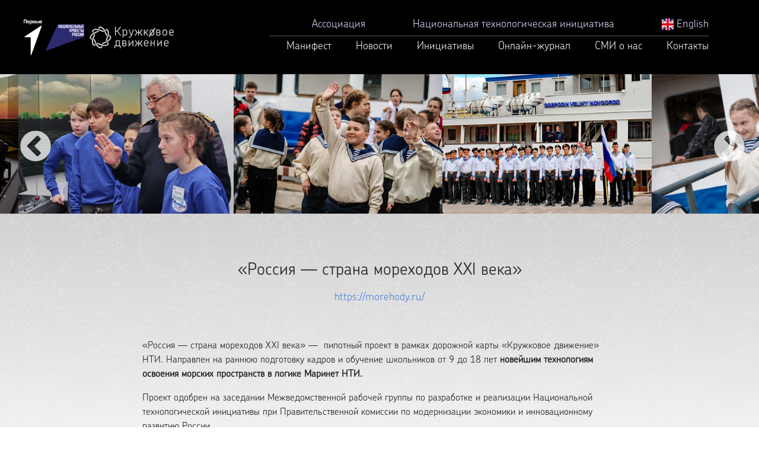

--- FILE ---
content_type: text/html; charset=UTF-8
request_url: https://team.kruzhok.org/iniciativy/post/rossiya-strana-morehodov
body_size: 4546
content:
<!doctype html>
<html class="no-js" lang="ru">
<head>
    <!-- Google Tag Manager --><script>(function(w,d,s,l,i){w[l]=w[l]||[];w[l].push({'gtm.start':new Date().getTime(),event:'gtm.js'});var f=d.getElementsByTagName(s)[0],j=d.createElement(s),dl=l!='dataLayer'?'&l='+l:'';j.async=true;j.src='https://www.googletagmanager.com/gtm.js?id='+i+dl;f.parentNode.insertBefore(j,f);})(window,document,'script','dataLayer','GTM-N2HL6XB');</script><!-- End Google Tag Manager -->
    <meta charset="utf-8">
    <meta http-equiv="x-ua-compatible" content="ie=edge">
    <title>«Россия — страна мореходов XXI века»</title>
    <meta name="description" content="Пилотный проект в рамках дорожной карты «Кружковое движение» НТИ. Направлен на раннюю подготовку кадров и обучение школьников от 9 до 18 л�...">
    <meta name="title" content="«Россия — страна мореходов XXI века»">
    <meta property="og:type" content="website">
    <meta property="og:site_name" content="«Россия — страна мореходов XXI века»">
    <meta property="og:title" content="«Россия — страна мореходов XXI века»">
    <meta property="og:description" content="Пилотный проект в рамках дорожной карты «Кружковое движение» НТИ. Направлен на раннюю подготовку кадров и обучение школьников от 9 до 18 л�...">
    <meta property="og:url" content="http://kruzhok.org">
    <meta property="og:locale" content="ru_RU">
    <meta property="og:image" content="http://kruzhok.org/themes/kruzhok/assets/images/kd.jpg">
    <meta property="og:image:width" content="960">
    <meta property="og:image:height" content="500">
    <meta name="twitter:card" content="summary_large_image">
    <meta name="twitter:title" content="«Россия — страна мореходов XXI века»">
    <meta name="twitter:description" content="Пилотный проект в рамках дорожной карты «Кружковое движение» НТИ. Направлен на раннюю подготовку кадров и обучение школьников от 9 до 18 л�...">
    <meta name="twitter:image:src" content="http://kruzhok.org/themes/kruzhok/assets/images/kd.jpg">
    <meta name="twitter:url" content="http://kruzhok.org">
    <meta name="twitter:domain" content="kruzhok.org">
    <meta name="viewport" content="width=device-width, initial-scale=1, shrink-to-fit=no">
    <link rel="apple-touch-icon" href="icon.png">
    <link rel="stylesheet" href="https://team.kruzhok.org/themes/kruzhok/assets/css/bootstrap.css">
    <link rel="stylesheet" href="https://team.kruzhok.org/themes/kruzhok/assets/css/bootstrap-grid.css">
    <link rel="stylesheet" href="https://team.kruzhok.org/themes/kruzhok/assets/css/slick.css">
    <link rel="stylesheet" href="https://team.kruzhok.org/themes/kruzhok/assets/css/slick-theme.css">

    <link rel="stylesheet" href="https://team.kruzhok.org/themes/kruzhok/assets/css/styles.css">
    <link rel="stylesheet" href="https://team.kruzhok.org/themes/kruzhok/assets/css/fixed.css">

    <!-- REVOLUTION SLIDER -->
    <link href="https://team.kruzhok.org/themes/kruzhok/assets/plugins/slider.revolution/css/extralayers.css" rel="stylesheet" type="text/css"/>
    <link href="https://team.kruzhok.org/themes/kruzhok/assets/plugins/slider.revolution/css/settings.css" rel="stylesheet" type="text/css"/></head>

<body>
<!-- Google Tag Manager (noscript) --><noscript><iframe src="https://www.googletagmanager.com/ns.html?id=GTM-N2HL6XB"height="0" width="0" style="display:none;visibility:hidden"></iframe></noscript><!-- End Google Tag Manager (noscript) –
<!--[if lte IE 9]>
<p class="browserupgrade">You are using an <strong>outdated</strong> browser. Please <a href="https://browsehappy.com/">upgrade
    your browser</a> to improve your experience and security.</p>
<![endif]-->
<section class="head-section">
    <div class="container head-block">
        <div class="logo"><a class="logoleft" href="https://xn--80aapampemcchfmo7a3c9ehj.xn--p1ai/"></a><a class="logoright" href="/"></a></div>
        <div class="flag">
            <!--<a href="/"><img src="https://team.kruzhok.org/themes/kruzhok/assets/images/flag.png"></a>-->
        </div>
        <div class="head-menu1">
            <div class="menu1-item hm1_1"><a href="/iniciativy/post/associaciya">Ассоциация</a></div>
            <div class="menu1-item hm1_2"><a href="/iniciativy/post/nacionalnaya-tehnologicheskaya-iniciativa">Национальная технологическая инициатива</a></div>
            <div class="menu1-item hm1_3"><a href="/en"><img src="/en/themes/kruzhok/assets/images/eng.png" width="20" height="20" /> English</a></div>
        </div>
        <div class="head-line"></div>
        <div class="head-menu2">
            <div class="menu2-item hm2_1"><a href="/manifest">Манифест</a></div>
            <div class="menu2-item hm2_2"><a href="/news">Новости</a></div>
            <div class="menu2-item hm2_4"><a href="/iniciativy">Инициативы</a>
                <ul style="display: none;">
                    <li><a href="/iniciativy/post/berloga2023">Национальная киберфизическая платформа «Берлога»</a></li>
                    <li><a href="/iniciativy/post/olimpiada-nti">Национальная технологическая олимпиада</a></li>
                    <li><a href="/iniciativy/post/nti-lesson">Урок НТО</a></li>
                    <li><a href="/iniciativy/post/tehnogto">Комплекс ТехноГТО</a></li>
                    <li><a href="/iniciativy/post/cifrovaya-platforma-talantov">Цифровая платформа «Талант»</a></li>
                    <li><a href="/iniciativy/post/konkurs-kruzhkov">Конкурс кружков</a></li> 
                    <li><a href="/iniciativy/post/foss">Конкурс проектов с открытым кодом</a></li>
                    <li><a href="/iniciativy/post/proektnye-shkoly">Практики будущего</a></li>
                    <li><a href="/iniciativy/post/nastavnik-inzhenernyh-komand">Наставник технологий будущего</a></li>                                   
                    <li><a href="/iniciativy/post/master-program">Магистерская программа</a></li>
                    <li><a href="/iniciativy/post/igry-o-praktikah-budushego">Игры о практиках будущего</a></li>
                    <li><a href="/iniciativy/post/dezhurnyj-po-planete">«Дежурный по планете»</a></li>
                    <li><a href="/iniciativy/post/rossiya-strana-morehodov">«Россия — страна мореходов»</a></li>
                    <li><a href="/iniciativy/post/robototehnika">Морская робототехника</a></li>
                    <li><a href="/iniciativy">Другие инициативы</a></li>
                    <li><a href="/documents">Документы</a></li>
                </ul>
            </div>
            <div class="menu2-item hm2_5"><a href="https://journal.kruzhok.org">Онлайн-журнал</a></div>
           <!-- <div class="menu2-item hm2_5"><a href="/lidery-i-proekty">Лидеры и проекты</a></div> -->
            <div class="menu2-item hm2_6"><a href="/smi-o-nas">СМИ о нас</a></div>

            <div class="menu2-item hm2_7"><a href="/contacts">Контакты</a></div>
        </div>
        <a id="sidepanel_btn" href="#" class="fa fa-bars" data-toggle="collapse" data-target=".nav-main-collapse" class="navbar-brand"></a>
    </div>
</section><secton class="collapse mobile-menu" id="navbar-collapse">
    <div class="container">
        <ul>
            <li><a href="/iniciativy/post/associaciya">Ассоциация</a></li>
            <li><a href="/iniciativy/post/nacionalnaya-tehnologicheskaya-iniciativa">Национальная технологическая инициатива</a></li>
            <li><a href="/manifest">Манифест</a></li>
            <li><a href="/news">Новости</a></li>
            <li><a href="/iniciativy">Инициативы</a>
                <ul>                
                    <li><a href="/iniciativy/post/berloga2023">Национальная технологическая платформа «Берлога»</a></li>
                    <li><a href="/iniciativy/post/olimpiada-nti">Национальная технологическая олимпиада</a></li>
                    <li><a href="/iniciativy/post/nti-lesson">Урок НТО</a></li>
                    <li><a href="/iniciativy/post/proektnye-shkoly">Практики будущего</a></li>
                    <li><a href="/iniciativy/post/nastavnik-inzhenernyh-komand">Наставник технологий будущего</a></li>
                    <li><a href="/iniciativy/post/konkurs-kruzhkov">Конкурс кружков</a></li>
                    <li><a href="/iniciativy/post/cifrovaya-platforma-talantov">Цифровая платформа «Талант»</a></li>
                    <li><a href="/iniciativy/post/foss">Конкурс проектов с открытым кодом</a></li>
                    <li><a href="/iniciativy/post/master-program">Магистерская программа</a></li>
                    <li><a href="/iniciativy/post/igry-o-praktikah-budushego">Игры о практиках будущего</a></li>
                    <li><a href="/iniciativy/post/dezhurnyj-po-planete">«Дежурный по планете»</a></li>
                    <li><a href="/iniciativy/post/rossiya-strana-morehodov">«Россия — страна мореходов»</a></li>
                    <li><a href="/iniciativy/post/robototehnika">Морская робототехника</a></li>
                    <li><a href="/iniciativy">Другие инициативы</a></li>
                </ul>
            </li>
             <li><a href="/zakupki-i-otkrytye-konkursy">Закупки</a></li>
            <li><a href="https://journal.kruzhok.org/">Онлайн-журнал</a></li>
            <!-- <li><a href="/lidery-i-proekty">Лидеры и проекты</a></li> -->
            <li><a href="/smi-o-nas">СМИ о нас</a></li>
            <li><a href="/documents">Документы</a></li>
            <li><a href="/contacts">Контакты</a></li>
            <li><a href="/iniciativy/post/svedeniya-ob-obrazovatelnoj-organizacii">Сведения об образовательной организации</a></li>
            <li><a href="/en"><img src="/en/themes/kruzhok/assets/images/eng.png" width="20" height="20" /> English</a></li>
        </ul>
    </div>
</secton>
<secton class="collapse dark-mob-bg"></secton>



<section id="content-section" class="pb-0">
    <section id="content-section-bg">
        

                <div class="single-project-topimg">
            <div class="variable-width-project">

                                <div><img src="/storage/app/media/morekhody-3.jpg"></div>
                                <div><img src="/storage/app/media/morekhody-2.jpg"></div>
                                <div><img src="/storage/app/media/morekhody-1.jpg"></div>
                                <div><img src="/storage/app/media/GDtF58RX3kM.jpg"></div>
                                <div><img src="/storage/app/media/4z8YrcDr0Z8.jpg"></div>
                                <div><img src="/storage/app/media/2NQGcsItloY.jpg"></div>
                                <div><img src="/storage/app/media/K43In0SeOXo.png"></div>
                                <div><img src="/storage/app/media/2qRkhcN_oZ0.png"></div>
                                <div><img src="/storage/app/media/YpXgOV4h3Zo.jpg"></div>
                
            </div>
        </div>
                <div class="container single-project">
            <div class="single-project-head single-ini-fix">
                <h1>«Россия — страна мореходов XXI века»</h1>
                                <p class="single-project-city"><a href="https://morehody.ru/" target="_blank" rel="nofollow">https://morehody.ru/</a></p>
                            </div>
            <div class="single-project-body">
                <p>«Россия — страна мореходов XXI века» — &nbsp;пилотный проект в рамках дорожной карты «Кружковое движение» НТИ. Направлен на раннюю подготовку кадров и обучение школьников от 9 до 18 лет <strong>новейшим технологиям освоения морских пространств в логике Маринет НТИ.</strong></p>

<p>Проект одобрен на заседании Межведомственной рабочей группы по разработке и реализации Национальной технологической инициативы при Правительственной комиссии по модернизации экономики и инновационному развитию России.&nbsp;</p>

<p>Основная цель: создать систему выявления, развития и поддержки талантливой молодежи по перспективным морским профессиям и специальностям рынка MariNet НТИ с использованием новейших технологий обучения.</p>

<p>На базе «Морского центра капитана Варухина Н.Г.» в Великом Новгороде будет создана <strong>система выявления, развития и поддержки талантливой молодежи по перспективным профессиям рынка Маринет.</strong> Планируется запуск дополнительных образовательных программ и онлайн-курсов для обучения школьников основам современного и будущего судовождения с использованием <strong>новых цифровых технологий навигации (е-Навигации) и безэкипажного судовождения.</strong> В центре установят навигационный тренажер, а судно «Господин Великий Новгород» будет оборудовано высокотехнологичными средствами для отработки навыков судовождения в реальных условиях.</p>

<p>В рамках проекта в Великом Новгороде ежегодно будет проходить всероссийская <strong>летняя школа для юных моряков&nbsp;</strong>и молодежная проектная школа по тематикам Маринет. Наставники мореходов смогут обменяться опытом и практиками на педагогических школах.</p>

<p>Проект рассчитан до 2024 года и планирует охватить порядка <strong>8 000 участников.&nbsp;</strong></p>

<p>«Морской центр капитана Варухина Н.Г.» работает в Великом Новгороде с 1967 года. Он выступает единственным представителем России в Международной Ассоциации морских кадетов, в которую входит 22 страны. Ежегодно обучение в центре проходят более 650 детей в возрасте от 9 до 18 лет.</p>

<p>Сам центр может стать площадкой для <strong>тестирования перспективных разработок</strong> и обучения их эксплуатации. Компании-участницы рынка Маринет НТИ смогут предложить центру свои новые цифровые продукты, по которым школьники будут осваивать компетенции безэкипажного судовождения и е-Навигации.</p>            </div>
        </div>

            </section>
</section>


<section class="footer-section">
    <div class="container foot-block ">

        <div class="foot-links">
            <div class="foot-soc foot-vk">
                <a href="https://vk.com/kruzhok_nti" target="_blank" rel="nofollow" style="    height: 50px;"></a>
            </div>
            <div class="foot-soc foot-em">
                <a href="mailto:info@kruzhok.org" style="    height: 50px;"></a>
            </div>
            <div class="foot-soc foot-tw">
                <a href="https://t.me/kruzhokteam" style="    height: 50px;"></a>
            </div>
            <!--div class="foot-soc foot-fb">
                <a href="#" target="_blank" rel="nofollow" style="    height: 50px;"></a>
            </div-->
        </div>
        <div class="foot-copy">© 2025 Ассоциация Кружков</div>
        <div class="foot-logo"><a class="logoleft" href="https://годнауки.рф/"></a><a class="logomiddle" href="https://futurerussia.gov.ru"></a><a class="logoright" href="/"></a></div>
        <div class="foot-menu1">
            <div class="menu1-item fm1_1"><a href="/iniciativy/post/associaciya">Ассоциация</a></div>
            <div class="menu1-item fm1_2"><a href="/iniciativy/post/nacionalnaya-tehnologicheskaya-iniciativa">Национальная технологическая инициатива</a></div>
        </div>
        <div class="foot-line"></div>
        <div class="foot-menu2">
            <div class="menu2-item fm2_1"><a href="/news">Новости</a></div>
            <div class="menu2-item fm2_3"><a href="/iniciativy">Инициативы</a></div>
            <div class="menu2-item fm2_4"><a href="https://journal.kruzhok.org/">Онлайн-журнал</a></div>
            <!-- <div class="menu2-item fm2_4"><a href="/lidery-i-proekty">Лидеры и проекты</a></div> -->
            <div class="menu2-item fm2_7"><a href="/iniciativy/post/zakupki-i-otkrytye-konkursy">Закупки</a></div>
            <div class="menu2-item fm2_7"><a href="/contacts">Контакты</a></div>
            <div class="menu2-item fm2_7"><a href="/iniciativy/post/svedeniya-ob-obrazovatelnoj-organizacii">Сведения об образовательной организации</a></div>
        </div>
    </div>
</section>
<script src="https://team.kruzhok.org/themes/kruzhok/assets/js/jquery-3.2.1.min.js" type="text/javascript"></script>
<script src="https://team.kruzhok.org/themes/kruzhok/assets/js/slick.min.js" type="text/javascript"></script>
<script src="https://team.kruzhok.org/themes/kruzhok/assets/js/main.js?v=1.51" type="text/javascript"></script>
<script src="https://team.kruzhok.org/themes/kruzhok/assets/js/bootstrap.min.js" type="text/javascript"></script>

<!-- REVOLUTION SLIDER -->
<script src="https://team.kruzhok.org/themes/kruzhok/assets/plugins/slider.revolution/js/jquery.themepunch.tools.min.js" type="text/javascript"></script>
<script src="https://team.kruzhok.org/themes/kruzhok/assets/plugins/slider.revolution/js/jquery.themepunch.revolution.min.js" type="text/javascript"></script>
<script src="https://team.kruzhok.org/themes/kruzhok/assets/js/demo.revolution_slider.js" type="text/javascript"></script>
</body>
</html>

--- FILE ---
content_type: image/svg+xml
request_url: https://team.kruzhok.org/themes/kruzhok/assets/images/logo.svg
body_size: 6773
content:
<svg xmlns="http://www.w3.org/2000/svg" width="822" height="195" fill="none"><path fill="#181718" d="M817.455 68.54h-16.671v-1.21c0-5.83 2.418-9.631 8.423-9.631 6.219 0 8.422 3.801 8.422 9.631v1.21h-.174Zm4.233 1.814v-2.591c0-7.43-3.197-13.476-12.482-13.476-9.028 0-12.483 6.22-12.483 13.648v6.046c0 7.43 3.413 13.648 12.483 13.648 4.016 0 7.644-.82 10.452-2.635.993-.604 1.209-1.597.82-2.418-.388-.993-1.425-1.425-2.418-.82-2.203 1.425-4.837 2.03-8.639 2.03-5.83 0-8.422-4.017-8.422-9.633v-2.03h19.09c.821.045 1.599-.56 1.599-1.77Zm-39.994 3.844c0 5.614-2.417 9.459-8.638 9.459-6.219 0-8.638-3.801-8.638-9.459v-6.651c0-5.615 2.418-9.46 8.638-9.46 6.047 0 8.638 3.801 8.638 9.46v6.651Zm4.233 0v-6.651c0-7.43-3.628-13.476-12.655-13.476s-12.655 6.047-12.655 13.476v6.65c0 7.43 3.628 13.476 12.655 13.476 9.027-.044 12.655-6.047 12.655-13.475Zm-46.645 13.043c7.645 0 10.237-3.628 10.237-8.639v-1.209c0-2.634-1.21-5.442-5.01-7.04 2.807-1.425 3.628-4.232 3.628-6.219v-1.21c0-4.837-3.197-8.421-9.849-8.421h-9.242c-1.21 0-2.03.993-2.03 2.03V85.08c0 1.21.993 2.03 2.03 2.03h10.236v.13Zm-1.425-29.153c4.837 0 6.219 2.03 6.219 4.837v1.21c0 3.023-2.029 4.837-6.65 4.837h-6.047V58.304h6.435l.043-.216Zm.604 14.296c4.406 0 6.824 1.814 6.824 5.01v1.209c0 3.024-1.209 5.01-6.219 5.01h-7.817V72.557h7.255v-.173h-.043Zm-27.295 1.814c0 5.614-2.419 9.459-8.639 9.459-6.219 0-8.638-3.801-8.638-9.459v-6.651c0-5.615 2.418-9.46 8.638-9.46 6.046 0 8.639 3.801 8.639 9.46v6.651Zm4.189 0v-6.651c0-7.43-3.628-13.476-12.655-13.476s-12.655 6.047-12.655 13.476v6.65c0 7.43 3.628 13.476 12.655 13.476 9.027-.044 12.655-6.047 12.655-13.475Zm-52.259-18.097c0-1.21-.994-2.03-2.03-2.03-1.21 0-2.03.994-2.03 2.03v29.325c0 1.21.82 2.203 2.03 2.203 1.209 0 2.03-.993 2.03-2.203V72.772h4.016c3.628 4.406 7.039 8.854 10.668 13.648.604.82 1.209 1.209 1.814 1.209 1.425 0 2.03-.993 2.03-2.03 0-.389-.216-.993-.389-1.425-3.412-4.838-7.039-9.243-10.668-13.648l10.452-13.259c.389-.389.605-.994.605-1.425 0-.994-.821-2.03-2.03-2.03-.821 0-1.426.388-1.814 1.21l-10.668 13.647h-3.801V56.101h-.215Zm-31.961.173c0-1.21-.993-2.03-2.03-2.03-1.208 0-2.029.821-2.029 2.03v12.655h-3.801l-10.841-13.475c-.604-.821-1.208-1.21-2.029-1.21-1.425 0-2.03 1.21-2.03 2.03 0 .605.216.994.605 1.425l10.452 13.26c-3.628 4.405-7.256 8.853-10.668 13.647-.216.389-.389.994-.389 1.426 0 .993.605 2.03 2.03 2.03.821 0 1.425-.389 1.813-1.21 3.412-4.837 6.824-9.242 10.669-13.648h4.016v12.482c0 1.21.82 2.203 2.03 2.203 1.209 0 2.029-.994 2.029-2.203V73.031h4.017c3.627 4.406 7.04 8.854 10.668 13.648.389.821 1.209 1.21 1.813 1.21 1.426 0 2.03-.994 2.03-2.03 0-.389-.216-.994-.388-1.425-3.412-4.838-7.039-9.243-10.668-13.648l10.452-13.26c.388-.388.604-.993.604-1.425 0-.993-.82-2.03-2.03-2.03-.82 0-1.424.39-2.029 1.21l-10.667 13.648h-4.018V56.274h.389Zm-28.548.605c0-.39.216-.605.216-.821 0-1.21-.993-2.03-2.203-2.03-.82 0-1.597.389-1.814 1.426l-9.243 26.734c-3.8-10.063-7.255-19.09-9.631-26.734-.389-.994-1.209-1.426-1.814-1.426-1.21 0-2.203.82-2.203 1.814 0 .216 0 .389.216.605 2.808 8.637 6.823 19.306 11.445 30.75-3.022 5.831-6.045 7.645-10.063 7.645-1.425 0-2.029 1.21-2.029 2.03 0 .994.604 2.03 2.029 2.03 8.034 0 12.266-5.83 16.067-16.498l9.027-25.525Zm-39.994 16.887c0 6.435-2.418 10.063-8.034 10.063-2.03 0-5.225-.82-7.86-3.412V61.11c2.591-2.202 5.225-3.196 7.644-3.196 6.047 0 8.25 3.024 8.25 9.026v6.825Zm4.233-.389v-6.22c0-8.249-3.412-12.87-11.878-12.87-2.807 0-6.045.994-8.854 3.024-.216-.605-.604-1.21-1.209-1.599-.993-.82-2.202-1.425-3.195-1.425-1.21 0-2.03.605-2.03 1.814 0 .821.388 1.21.993 1.598 1.425.605 1.814 1.426 1.814 4.233v35.156c0 1.21.993 2.03 2.03 2.03 1.209 0 2.03-.994 2.03-2.03V84.822c2.807 2.03 5.829 2.807 8.421 2.807 8.681 0 11.878-6.003 11.878-14.252Zm-62.323-32.565c0-1.21-.993-2.03-2.202-2.03-1.21 0-2.03.994-2.03 2.03v44.831c0 1.21.993 2.203 2.03 2.203a2.212 2.212 0 0 0 2.202-2.203V65.127h7.429c5.614 6.824 12.266 15.29 16.282 21.51.389.82.994 1.209 1.814 1.209 1.598 0 2.203-.994 2.203-2.03 0-.605-.216-.994-.389-1.425-5.226-7.256-10.842-14.253-16.671-21.12l16.498-21.12c.389-.388.389-.82.389-1.425 0-.993-.821-2.03-2.203-2.03-.82 0-1.425.389-1.814.994L511.37 61.198h-7.255V40.683l.388.13Zm285.052 86.811h-16.671v-1.209c0-5.831 2.418-9.631 8.423-9.631 6.217 0 8.421 3.8 8.421 9.632v1.208h-.173Zm4.016 1.814v-2.634c0-7.429-3.196-13.475-12.481-13.475-9.028 0-12.483 6.219-12.483 13.648v6.046c0 7.429 3.412 13.648 12.483 13.648 4.015 0 7.644-.821 10.451-2.635.993-.604 1.21-1.598.821-2.418-.389-.994-1.425-1.425-2.419-.82-2.202 1.425-4.837 2.029-8.637 2.029-5.831 0-8.423-4.016-8.423-9.631v-2.03h19.089c.779.086 1.599-.518 1.599-1.728Zm-57.7 12.871 16.67-18.701v21.292c0 1.209.821 2.203 2.031 2.203 1.208 0 2.028-.994 2.028-2.203v-29.541c0-1.21-.992-2.03-2.028-2.03-1.21 0-2.031.993-2.031 2.03v2.418l-16.67 18.873v-21.291c0-1.21-.993-2.03-2.03-2.03-.993 0-2.203.993-2.203 2.03v29.325c0 1.209.993 2.203 2.203 2.203 1.209 0 2.03-.994 2.03-2.203v-2.375ZM718.378 115.4c0-1.208-.994-2.029-2.03-2.029-1.21 0-2.03.993-2.03 2.029v11.878h-14.857V115.4c0-1.208-.993-2.029-2.03-2.029-1.209 0-2.029.993-2.029 2.029v29.326c0 1.21.993 2.03 2.029 2.03 1.21 0 2.03-.993 2.03-2.03v-13.648h14.857v13.648c0 1.21.994 2.03 2.03 2.03 1.209 0 2.03-.993 2.03-2.03V115.4Zm-38.784 12.223h-16.671v-1.209c0-5.831 2.418-9.631 8.423-9.631 6.218 0 8.422 3.8 8.422 9.632v1.208h-.174Zm4.233 1.814v-2.634c0-7.429-3.197-13.475-12.482-13.475-9.028 0-12.483 6.219-12.483 13.648v6.046c0 7.429 3.412 13.648 12.483 13.648 4.016 0 7.644-.821 10.452-2.635.993-.604 1.209-1.598.82-2.418-.389-.994-1.425-1.425-2.418-.82-2.203 1.425-4.837 2.029-8.638 2.029-5.832 0-8.423-4.016-8.423-9.631v-2.03h19.089c.779.086 1.6-.518 1.6-1.728Zm-51.655-13.864c0-1.21-.994-2.03-2.03-2.03-1.209 0-2.029.821-2.029 2.03v12.655h-3.801l-10.668-13.648c-.605-.821-1.21-1.209-2.03-1.209-1.425 0-2.029 1.209-2.029 2.029 0 .605.215.994.604 1.426l10.452 13.259c-3.628 4.405-7.256 8.855-10.668 13.648-.216.389-.388.993-.388 1.426 0 .992.604 2.029 2.029 2.029.82 0 1.425-.389 1.814-1.209 3.411-4.836 6.824-9.243 10.668-13.648h4.017v12.655c0 1.209.82 2.202 2.029 2.202s2.03-.993 2.03-2.202v-12.655h4.016c3.628 4.405 7.041 8.854 10.668 13.648.389.82 1.21 1.209 1.814 1.209 1.426 0 2.03-.994 2.03-2.029 0-.39-.216-.994-.389-1.426-3.411-4.837-7.039-9.243-10.668-13.648l10.452-13.259c.389-.389.605-.994.605-1.426 0-.992-.821-2.029-2.03-2.029-.821 0-1.425.388-2.03 1.209l-10.668 13.648h-4.016v-12.655h.216Zm-52.865 26.735 16.671-18.701v21.292c0 1.209.82 2.203 2.03 2.203 1.209 0 2.03-.994 2.03-2.203v-29.541c0-1.21-.994-2.03-2.03-2.03-1.21 0-2.03.993-2.03 2.03v2.418l-16.671 18.873v-21.291c0-1.21-.993-2.03-2.03-2.03-1.209 0-2.202.993-2.202 2.03v29.325c0 1.209.993 2.203 2.202 2.203 1.21 0 2.03-.994 2.03-2.203v-2.375Zm-26.561 4.016c7.645 0 10.237-3.628 10.237-8.639v-1.208c0-2.635-1.21-5.442-5.01-7.04 2.807-1.425 3.628-4.233 3.628-6.219v-1.21c0-4.837-3.197-8.422-9.848-8.422h-9.243c-1.209 0-2.03.994-2.03 2.03v28.548c0 1.21.994 2.03 2.03 2.03h10.236v.13Zm-1.381-29.152c4.836 0 6.218 2.03 6.218 4.837v1.21c0 3.023-2.029 4.837-6.65 4.837h-6.046v-10.668h6.434l.044-.216Zm.603 14.295c4.406 0 6.824 1.814 6.824 5.01v1.208c0 3.024-1.209 5.01-6.219 5.01h-7.86v-11.013h7.255v-.215Zm-53.08 11.057c-.993 0-1.814.821-1.814 1.813v10.669c0 1.21.821 2.03 2.03 2.03.994 0 1.814-.821 1.814-2.03v-8.639h26.734v8.639c0 1.21.822 2.03 1.814 2.03 1.21 0 2.03-.821 2.03-2.03v-10.669c0-.992-.82-1.813-1.814-1.813h-3.195v-26.951c0-1.21-.994-2.03-2.03-2.03h-17.708c-.993 0-2.03.821-2.03 1.815v9.242c0 7.429-.388 13.475-2.806 17.708h-3.024l-.001.216Zm7.429 0c2.03-4.405 2.635-11.273 2.635-17.708v-7.428h13.259v24.92h-15.894v.216Z"/><path fill="#D0D1CF" stroke="#D0D1CF" stroke-linecap="square" stroke-miterlimit="3" stroke-width=".576" d="M817.455 68.54h-16.671v-1.21c0-5.83 2.418-9.631 8.423-9.631 6.219 0 8.422 3.801 8.422 9.631v1.21h-.174Zm4.233 1.814v-2.591c0-7.43-3.197-13.476-12.482-13.476-9.028 0-12.483 6.22-12.483 13.648v6.046c0 7.43 3.413 13.648 12.483 13.648 4.016 0 7.644-.82 10.452-2.635.993-.604 1.209-1.597.82-2.418-.388-.993-1.425-1.425-2.418-.82-2.203 1.425-4.837 2.03-8.639 2.03-5.83 0-8.422-4.017-8.422-9.633v-2.03h19.09c.821.045 1.599-.56 1.599-1.77Zm-39.994 3.844c0 5.614-2.417 9.459-8.638 9.459-6.219 0-8.638-3.801-8.638-9.459v-6.651c0-5.615 2.418-9.46 8.638-9.46 6.047 0 8.638 3.801 8.638 9.46v6.651Zm4.233 0v-6.651c0-7.43-3.628-13.476-12.655-13.476s-12.655 6.047-12.655 13.476v6.65c0 7.43 3.628 13.476 12.655 13.476 9.027-.044 12.655-6.047 12.655-13.475Zm-46.645 13.043c7.645 0 10.237-3.628 10.237-8.639v-1.209c0-2.634-1.21-5.442-5.01-7.04 2.807-1.425 3.628-4.232 3.628-6.219v-1.21c0-4.837-3.197-8.421-9.849-8.421h-9.242c-1.21 0-2.03.993-2.03 2.03V85.08c0 1.21.993 2.03 2.03 2.03h10.236v.13Zm-1.425-29.153c4.837 0 6.219 2.03 6.219 4.837v1.21c0 3.023-2.029 4.837-6.65 4.837h-6.047V58.304h6.435l.043-.216Zm.604 14.296c4.406 0 6.824 1.814 6.824 5.01v1.209c0 3.024-1.209 5.01-6.219 5.01h-7.817V72.557h7.255v-.173h-.043Zm-27.295 1.814c0 5.614-2.419 9.459-8.639 9.459-6.219 0-8.638-3.801-8.638-9.459v-6.651c0-5.615 2.418-9.46 8.638-9.46 6.046 0 8.639 3.801 8.639 9.46v6.651Zm4.189 0v-6.651c0-7.43-3.628-13.476-12.655-13.476s-12.655 6.047-12.655 13.476v6.65c0 7.43 3.628 13.476 12.655 13.476 9.027-.044 12.655-6.047 12.655-13.475Zm-52.259-18.097c0-1.21-.994-2.03-2.03-2.03-1.21 0-2.03.994-2.03 2.03v29.325c0 1.21.82 2.203 2.03 2.203 1.209 0 2.03-.993 2.03-2.203V72.772h4.016c3.628 4.406 7.039 8.854 10.668 13.648.604.82 1.209 1.209 1.814 1.209 1.425 0 2.03-.993 2.03-2.03 0-.389-.216-.993-.389-1.425-3.412-4.838-7.039-9.243-10.668-13.648l10.452-13.259c.389-.389.605-.994.605-1.425 0-.994-.821-2.03-2.03-2.03-.821 0-1.426.388-1.814 1.21l-10.668 13.647h-3.801V56.101h-.215Zm-31.961.173c0-1.21-.993-2.03-2.03-2.03-1.208 0-2.029.821-2.029 2.03v12.655h-3.801l-10.841-13.475c-.604-.821-1.208-1.21-2.029-1.21-1.425 0-2.03 1.21-2.03 2.03 0 .605.216.994.605 1.425l10.452 13.26c-3.628 4.405-7.256 8.853-10.668 13.647-.216.389-.389.994-.389 1.426 0 .993.605 2.03 2.03 2.03.821 0 1.425-.389 1.813-1.21 3.412-4.837 6.824-9.242 10.669-13.648h4.016v12.482c0 1.21.82 2.203 2.03 2.203 1.209 0 2.029-.994 2.029-2.203V73.031h4.017c3.627 4.406 7.04 8.854 10.668 13.648.389.821 1.209 1.21 1.813 1.21 1.426 0 2.03-.994 2.03-2.03 0-.389-.216-.994-.388-1.425-3.412-4.838-7.039-9.243-10.668-13.648l10.452-13.26c.388-.388.604-.993.604-1.425 0-.993-.82-2.03-2.03-2.03-.82 0-1.424.39-2.029 1.21l-10.667 13.648h-4.018V56.274h.389Zm-28.548.605c0-.39.216-.605.216-.821 0-1.21-.993-2.03-2.203-2.03-.82 0-1.597.389-1.814 1.426l-9.243 26.734c-3.8-10.063-7.255-19.09-9.631-26.734-.389-.994-1.209-1.426-1.814-1.426-1.21 0-2.203.82-2.203 1.814 0 .216 0 .389.216.605 2.808 8.637 6.823 19.306 11.445 30.75-3.022 5.831-6.045 7.645-10.063 7.645-1.425 0-2.029 1.21-2.029 2.03 0 .994.604 2.03 2.029 2.03 8.034 0 12.266-5.83 16.067-16.498l9.027-25.525Zm-39.994 16.887c0 6.435-2.418 10.063-8.034 10.063-2.03 0-5.225-.82-7.86-3.412V61.11c2.591-2.202 5.225-3.196 7.644-3.196 6.047 0 8.25 3.024 8.25 9.026v6.825h0Zm4.233-.389v-6.22c0-8.249-3.412-12.87-11.878-12.87-2.807 0-6.045.994-8.854 3.024-.216-.605-.604-1.21-1.209-1.599-.993-.82-2.202-1.425-3.195-1.425-1.21 0-2.03.605-2.03 1.814 0 .821.388 1.21.993 1.598 1.425.605 1.814 1.426 1.814 4.233v35.156c0 1.21.993 2.03 2.03 2.03 1.209 0 2.03-.994 2.03-2.03V84.822c2.807 2.03 5.829 2.807 8.421 2.807 8.681 0 11.878-6.003 11.878-14.252Zm-62.323-32.565c0-1.21-.993-2.03-2.202-2.03-1.21 0-2.03.994-2.03 2.03v44.831c0 1.21.993 2.203 2.03 2.203a2.212 2.212 0 0 0 2.202-2.203V65.127h7.429c5.614 6.824 12.266 15.29 16.282 21.51.389.82.994 1.209 1.814 1.209 1.598 0 2.203-.994 2.203-2.03 0-.605-.216-.994-.389-1.425-5.226-7.256-10.842-14.253-16.671-21.12l16.498-21.12c.389-.388.389-.82.389-1.425 0-.993-.821-2.03-2.203-2.03-.82 0-1.425.389-1.814.994L511.37 61.198h-7.255V40.683l.388.13Zm285.052 86.811h-16.671v-1.209c0-5.831 2.418-9.631 8.423-9.631 6.217 0 8.421 3.8 8.421 9.632v1.208h-.173Zm4.016 1.814v-2.634c0-7.429-3.196-13.475-12.481-13.475-9.028 0-12.483 6.219-12.483 13.648v6.046c0 7.429 3.412 13.648 12.483 13.648 4.015 0 7.644-.821 10.451-2.635.993-.604 1.21-1.598.821-2.418-.389-.994-1.425-1.425-2.419-.82-2.202 1.425-4.837 2.029-8.637 2.029-5.831 0-8.423-4.016-8.423-9.631v-2.03h19.089c.779.086 1.599-.518 1.599-1.728Zm-57.7 12.871 16.67-18.701v21.292c0 1.209.821 2.203 2.031 2.203 1.208 0 2.028-.994 2.028-2.203v-29.541c0-1.21-.992-2.03-2.028-2.03-1.21 0-2.031.993-2.031 2.03v2.418l-16.67 18.873v-21.291c0-1.21-.993-2.03-2.03-2.03-.993 0-2.203.993-2.203 2.03v29.325c0 1.209.993 2.203 2.203 2.203 1.209 0 2.03-.994 2.03-2.203v-2.375ZM718.378 115.4c0-1.208-.994-2.029-2.03-2.029-1.21 0-2.03.993-2.03 2.029v11.878h-14.857V115.4c0-1.208-.993-2.029-2.03-2.029-1.209 0-2.029.993-2.029 2.029v29.326c0 1.21.993 2.03 2.029 2.03 1.21 0 2.03-.993 2.03-2.03v-13.648h14.857v13.648c0 1.21.994 2.03 2.03 2.03 1.209 0 2.03-.993 2.03-2.03V115.4Zm-38.784 12.223h-16.671v-1.209c0-5.831 2.418-9.631 8.423-9.631 6.218 0 8.422 3.8 8.422 9.632v1.208h-.174Zm4.233 1.814v-2.634c0-7.429-3.197-13.475-12.482-13.475-9.028 0-12.483 6.219-12.483 13.648v6.046c0 7.429 3.412 13.648 12.483 13.648 4.016 0 7.644-.821 10.452-2.635.993-.604 1.209-1.598.82-2.418-.389-.994-1.425-1.425-2.418-.82-2.203 1.425-4.837 2.029-8.638 2.029-5.832 0-8.423-4.016-8.423-9.631v-2.03h19.089c.779.086 1.6-.518 1.6-1.728Zm-51.655-13.864c0-1.21-.994-2.03-2.03-2.03-1.209 0-2.029.821-2.029 2.03v12.655h-3.801l-10.668-13.648c-.605-.821-1.21-1.209-2.03-1.209-1.425 0-2.029 1.209-2.029 2.029 0 .605.215.994.604 1.426l10.452 13.259c-3.628 4.405-7.256 8.855-10.668 13.648-.216.389-.388.993-.388 1.426 0 .992.604 2.029 2.029 2.029.82 0 1.425-.389 1.814-1.209 3.411-4.836 6.824-9.243 10.668-13.648h4.017v12.655c0 1.209.82 2.202 2.029 2.202s2.03-.993 2.03-2.202v-12.655h4.016c3.628 4.405 7.041 8.854 10.668 13.648.389.82 1.21 1.209 1.814 1.209 1.426 0 2.03-.994 2.03-2.029 0-.39-.216-.994-.389-1.426-3.411-4.837-7.039-9.243-10.668-13.648l10.452-13.259c.389-.389.605-.994.605-1.426 0-.992-.821-2.029-2.03-2.029-.821 0-1.425.388-2.03 1.209l-10.668 13.648h-4.016v-12.655h.216Zm-52.865 26.735 16.671-18.701v21.292c0 1.209.82 2.203 2.03 2.203 1.209 0 2.03-.994 2.03-2.203v-29.541c0-1.21-.994-2.03-2.03-2.03-1.21 0-2.03.993-2.03 2.03v2.418l-16.671 18.873v-21.291c0-1.21-.993-2.03-2.03-2.03-1.209 0-2.202.993-2.202 2.03v29.325c0 1.209.993 2.203 2.202 2.203 1.21 0 2.03-.994 2.03-2.203v-2.375Zm-26.561 4.016c7.645 0 10.237-3.628 10.237-8.639v-1.208c0-2.635-1.21-5.442-5.01-7.04 2.807-1.425 3.628-4.233 3.628-6.219v-1.21c0-4.837-3.197-8.422-9.848-8.422h-9.243c-1.209 0-2.03.994-2.03 2.03v28.548c0 1.21.994 2.03 2.03 2.03h10.236v.13Zm-1.381-29.152c4.836 0 6.218 2.03 6.218 4.837v1.21c0 3.023-2.029 4.837-6.65 4.837h-6.046v-10.668h6.434l.044-.216Zm.603 14.295c4.406 0 6.824 1.814 6.824 5.01v1.208c0 3.024-1.209 5.01-6.219 5.01h-7.86v-11.013h7.255v-.215Zm-53.08 11.057c-.993 0-1.814.821-1.814 1.813v10.669c0 1.21.821 2.03 2.03 2.03.994 0 1.814-.821 1.814-2.03v-8.639h26.734v8.639c0 1.21.822 2.03 1.814 2.03 1.21 0 2.03-.821 2.03-2.03v-10.669c0-.992-.82-1.813-1.814-1.813h-3.195v-26.951c0-1.21-.994-2.03-2.03-2.03h-17.708c-.993 0-2.03.821-2.03 1.815v9.242c0 7.429-.388 13.475-2.806 17.708h-3.024l-.001.216Zm7.429 0c2.03-4.405 2.635-11.273 2.635-17.708v-7.428h13.259v24.92h-15.894v.216Z"/><path fill="#D0D1CF" d="M383.313 68.367c.216-.216.604-.216.82-.389-3.195-3.8-3.411-5.441-2.806-6.219 2.029-2.591 7.644-5.225 15.894-5.225 4.621 0 9.458.82 14.08 2.591 7.428 2.592 12.049 4.621 15.289 6.047 3.022 1.209 5.009 2.03 6.823 2.418 1.598.389 2.807.389 4.016.389.821 0 1.426 0 2.203-.216-.389-.821-.821-1.599-1.21-2.591-.604-1.426-1.209-2.592-2.03-3.801-.604 0-.993-.216-1.598-.216-1.209-.216-3.023-.994-5.614-2.03-3.196-1.425-7.86-3.196-15.462-6.046-5.226-1.814-10.841-2.807-16.283-2.807-9.242 0-17.275 3.023-20.902 7.86-3.413 4.405-.994 9.459 2.029 13.259a24.983 24.983 0 0 1 4.751-3.024ZM449.048 60.117c.216.216.216.605.389.822 1.814-1.599 3.801-3.024 5.226-3.024.388 0 .604 0 .82.216 4.232 3.412 7.645 16.067 2.634 30.362-2.634 7.428-4.621 12.266-5.83 15.462-1.209 3.196-2.03 5.01-2.419 7.04-.604 2.635-.604 4.621-.215 6.219.82-.389 1.598-.82 2.634-1.21 1.425-.604 2.591-1.425 3.801-2.029 0-.389.216-.994.216-1.598.216-1.21.993-3.024 2.029-5.831 1.209-3.196 3.195-8.033 6.046-15.678 5.83-16.498 2.03-32.565-4.837-37.79-1.424-1.21-3.022-1.6-4.836-1.6-3.024 0-5.831 1.6-8.423 3.629.951 1.6 1.944 3.197 2.765 5.01ZM457.08 126.846c-.388.216-.604.216-.82.389 3.195 3.8 3.411 5.441 2.806 6.219-2.029 2.634-7.644 5.225-15.893 5.225-4.621 0-9.459-.82-14.08-2.635-7.428-2.633-12.05-4.62-15.289-5.829-3.023-1.209-5.01-2.03-6.824-2.419-1.424-.389-2.807-.389-4.016-.389-.821 0-1.598 0-2.202.216.388.821.82 1.598 1.209 2.635.605 1.425 1.425 2.634 2.029 3.8.605 0 .994.216 1.599.216 1.209.216 3.023.994 5.614 2.03 3.196 1.425 7.861 3.196 15.462 6.046 5.226 1.814 10.841 2.807 16.283 2.807 8.034 0 17.492-3.023 21.119-7.86 3.412-4.406.821-9.46-2.03-13.26-1.554.995-3.152 1.816-4.967 2.809ZM391.562 135.095c-.216-.389-.216-.605-.388-.993-1.815 1.597-3.802 3.195-5.011 3.195-.216 0-.388 0-.993-.388-4.233-3.412-7.645-16.067-2.592-30.362 2.592-7.429 4.622-12.266 5.831-15.462 1.209-3.197 2.03-5.01 2.419-6.824.605-2.635.605-4.622.216-6.22-.821.39-1.599.821-2.592 1.21-1.425.605-2.591 1.425-3.8 2.03 0 .389-.216.993-.216 1.598-.216 1.21-.994 3.023-2.03 5.83-1.21 3.197-3.196 8.034-6.046 15.678-5.83 16.499-2.03 32.566 4.837 37.791 1.598 1.21 3.196 1.814 5.01 1.814 3.023 0 5.614-1.814 8.034-3.8-1.081-1.684-1.901-3.499-2.679-5.097Z"/><path fill="#D0D1CF" d="M373.855 103.523c.215-.388.215-.605.388-.993-4.837-.216-6.046-.821-6.219-2.203-.82-5.442 5.831-16.887 19.306-23.538 7.04-3.413 11.877-5.442 14.857-6.651 3.024-1.21 5.011-2.03 6.651-3.197 2.203-1.425 3.627-2.807 4.622-4.232-.821-.389-1.814-.605-2.635-.994-1.426-.388-2.592-.82-4.017-1.21-.388.39-.82.606-1.425.995-.994.82-2.807 1.424-5.442 2.591-3.196 1.426-7.817 3.412-15.073 6.824-15.678 7.428-24.1 21.508-22.934 30.146.821 6.047 6.046 7.429 10.668 7.861.043-1.987.648-3.801 1.253-5.399ZM414.452 50.444c.389.216.605.216.994.389.388-4.838 1.425-6.22 2.418-6.436h.821c6.22 0 16.499 7.429 22.329 19.695 3.412 7.256 5.226 11.877 6.65 15.073 1.21 3.197 2.03 5.01 3.024 6.652 1.426 2.202 2.807 3.627 4.233 4.62.388-.82.604-1.814.993-2.634a17.325 17.325 0 0 0 1.209-4.233c-.388-.388-.604-.82-.993-1.424-.821-1.21-1.425-2.808-2.591-5.615-1.425-3.197-3.196-8.034-6.824-15.463-7.04-15.288-19.694-23.322-28.16-23.322-.605 0-1.209 0-1.597.216-5.443.82-7.256 6.047-7.861 10.84 1.77.432 3.542.864 5.355 1.642ZM478.978 94.064c-.821-5.613-6.046-7.428-10.668-8.033-.389 1.814-.993 3.629-1.598 5.442-.216.217-.216.605-.389.821 4.838.389 6.046 1.426 6.219 2.419.605 5.441-5.83 16.887-19.305 23.538-7.041 3.412-11.662 5.441-14.858 6.651-3.024 1.208-5.01 2.03-6.651 3.195-2.203 1.425-3.628 2.808-4.621 4.233.82.388 1.814.604 2.591.994 1.425.388 2.635.819 4.017 1.208.389-.389.82-.604 1.425-.992.993-.822 2.807-1.426 5.442-2.635 3.195-1.425 7.861-3.412 15.073-6.824 15.894-7.298 24.359-21.378 23.323-30.017ZM425.941 144.726c-.389-.216-.605-.216-.994-.389-.389 4.838-1.426 6.219-2.418 6.435h-.821c-6.22 0-16.499-7.428-22.329-19.694-3.411-7.255-5.225-11.877-6.651-15.073-1.209-3.196-2.029-5.01-3.023-6.651-1.425-2.203-2.807-3.627-4.232-4.621-.217.821-.605 1.598-.994 2.635-.605 1.425-.821 2.807-1.209 4.232.215.389.604.821.993 1.425.821 1.21 1.426 2.808 2.591 5.615 1.426 3.196 3.197 8.034 6.651 15.462 7.04 15.289 19.694 23.323 28.16 23.323.605 0 1.21 0 1.599-.216 5.441-.82 7.255-6.046 7.86-10.841-1.598-.432-3.369-1.037-5.183-1.642ZM687.411 95.102c-.605 0-1.209-.216-1.598-.605-1.209-.994-1.598-2.635-.605-4.017l30.967-43.837c.994-1.21 2.635-1.598 4.017-.605 1.209.993 1.597 2.591.604 4.017L689.829 93.89c-.776.779-1.597 1.21-2.418 1.21Z"/><path fill="#2D2B70" d="m187 25.761-66.281 142.114c-.669 1.472.759 3.034 2.277 2.499L330.854 94.72a1.843 1.843 0 0 0 1.206-1.74V26.52a1.81 1.81 0 0 0-1.83-1.83H188.652c-.714 0-1.339.401-1.652 1.071Z"/><path fill="#fff" d="M197.311 36.206h-3.259V28.35h-2.857v18.3h2.857v-7.856h3.259v7.855h2.946V28.35h-2.946v7.856ZM318.58 28.35h-2.856v18.3h2.856v-18.3Zm-113.592 0-2.946 18.3h2.633l.491-3.304h3.526l.492 3.304h2.901l-2.946-18.3h-4.151Zm.58 12.497 1.383-9.239 1.384 9.24h-2.767Zm24.281-4.91-1.027 4.018V28.351h-2.589v18.3h2.947l2.409-8.392 1.161-4.508v12.9h2.589v-18.3h-3.169l-2.321 7.587Zm45.66 6.116.313-11.07h2.499V46.65h2.946v-18.3h-8.124l-.491 13.836c-.044 1.696-.491 1.875-1.785 1.875v2.633h.446c2.901 0 4.107-1.294 4.196-4.641Zm38.563.09v-2.366c0-2.946-1.428-4.508-4.284-4.508h-1.34v-6.874h-2.856v18.3h4.24c2.812-.045 4.24-1.608 4.24-4.553Zm-5.668-4.286h1.34c.892 0 1.428.402 1.428 1.74v2.768c0 1.294-.491 1.74-1.428 1.74h-1.34v-6.248Zm-16.291 4.285v-2.365c0-2.946-1.428-4.508-4.285-4.508h-1.339v-6.874h-2.856v18.3h4.24c2.856-.045 4.24-1.608 4.24-4.553Zm-5.624-4.285h1.339c.937 0 1.428.402 1.428 1.74v2.768c0 1.294-.491 1.74-1.428 1.74h-1.339v-6.248Zm10.578.982h3.259v7.855h2.946v-18.3h-2.946v7.856h-3.259v-7.856h-2.856v18.3h2.856V38.84ZM223.02 28.35h-2.946v15.666h-3.258V28.35h-2.857v18.3h7.543v2.454h2.812v-4.999h-1.25V28.35h-.044v.001Zm43.473 18.3h2.902l-2.947-18.3h-4.195l-2.946 18.3h2.634l.49-3.303h3.527l.535 3.303Zm-3.66-5.803 1.384-9.239 1.384 9.24h-2.768Zm65.923-9.864V28.35h-7.855v18.3h7.855v-2.634h-4.953V38.66h3.927v-2.633h-3.927v-5.044h4.953Zm-86.901-2.811c-2.812 0-4.374 1.65-4.374 4.597v9.507c0 2.945 1.563 4.597 4.374 4.597 2.812 0 4.374-1.696 4.374-4.597v-9.507c0-2.947-1.562-4.597-4.374-4.597Zm1.518 14.282c0 1.294-.58 1.786-1.473 1.786-.937 0-1.472-.492-1.472-1.786V32.59c0-1.294.58-1.786 1.472-1.786.938 0 1.473.492 1.473 1.786v9.864Zm7.9-3.615h3.259v7.855h2.945v-18.3h-2.945v7.856h-3.259v-7.856h-2.856v18.3h2.856V38.84Zm40.349 14.104V50.31h-7.856v18.3h7.856v-2.633h-4.955V60.62h3.929v-2.633h-3.929v-5.089h4.955v.045Zm8.614 15.667h2.946l-4.017-10.132 4.017-8.168h-2.857l-3.75 7.99v-7.99h-2.856v18.3h2.856v-5.624l.893-1.696 2.768 7.32Zm10.31 0V52.899h2.991v-2.634h-8.882V52.9h2.991v15.71h2.9Zm13.346-4.509v-2.365c0-2.947-1.429-4.509-4.285-4.509h-1.339v-6.873h-2.856v18.3h4.239c2.857-.044 4.241-1.607 4.241-4.553Zm-5.624-4.284h1.339c.893 0 1.428.401 1.428 1.74v2.767c0 1.295-.491 1.741-1.428 1.741h-1.339v-6.248Zm-47.133-2.59v-2.364c0-2.947-1.429-4.509-4.285-4.509h-4.24v18.3h2.857v-6.873h1.339c2.901-.045 4.329-1.607 4.329-4.553Zm-5.669-4.284h1.339c.938 0 1.429.402 1.429 1.74v2.768c0 1.295-.491 1.74-1.429 1.74h-1.339v-6.248ZM251.228 68.61h2.858V52.899h3.258v15.71h2.946v-18.3h-9.061l-.001 18.3Zm74.315 0h2.857v-18.3h-2.857v18.3ZM277.25 50.13c-2.813 0-4.374 1.652-4.374 4.597v9.507c0 2.946 1.562 4.597 4.374 4.597 2.812 0 4.374-1.65 4.374-4.597v-9.507c0-2.945-1.562-4.597-4.374-4.597Zm1.473 14.283c0 1.295-.581 1.785-1.474 1.785s-1.473-.49-1.473-1.785V54.55c0-1.295.581-1.785 1.473-1.785.938 0 1.474.491 1.474 1.785v9.864Zm44.187 15.443-1.027 4.017V72.27h-2.544v18.299h2.947l2.409-8.391 1.161-4.508v12.899h2.589v-18.3h-3.169l-2.366 7.588Zm-42.537-7.766c-2.811 0-4.373 1.696-4.373 4.597v9.507c0 2.946 1.562 4.598 4.373 4.598 2.813 0 4.374-1.652 4.374-4.598v-9.507c.001-2.946-1.516-4.597-4.374-4.597Zm1.518 14.283c0 1.294-.58 1.786-1.472 1.786-.893 0-1.473-.492-1.473-1.786V76.51c0-1.294.581-1.786 1.473-1.786.892 0 1.472.492 1.472 1.786v9.864ZM269.975 72.27h-4.24v18.3h2.857v-6.874h1.339c2.856 0 4.284-1.607 4.284-4.508v-2.366c.044-2.946-1.34-4.552-4.24-4.552Zm1.427 7.096c0 1.295-.491 1.742-1.428 1.742h-1.339v-6.205h1.339c.938 0 1.428.401 1.428 1.74v2.723Zm19.639-7.275c-2.812 0-4.284 1.696-4.284 4.597v9.507c0 2.946 1.473 4.598 4.284 4.598 2.812 0 4.285-1.652 4.285-4.598v-2.41h-2.722v2.633c0 1.294-.581 1.785-1.474 1.785-.937 0-1.473-.491-1.473-1.785V76.51c0-1.294.581-1.785 1.473-1.785.893 0 1.474.491 1.474 1.785v1.965h2.722v-1.786c0-2.946-1.473-4.597-4.285-4.597Zm10.534 0c-2.812 0-4.285 1.696-4.285 4.597v9.507c0 2.946 1.473 4.598 4.285 4.598 2.812 0 4.285-1.652 4.285-4.598v-2.41h-2.723v2.633c0 1.294-.58 1.785-1.473 1.785-.938 0-1.473-.491-1.473-1.785V76.51c0-1.294.58-1.785 1.473-1.785.937 0 1.473.491 1.473 1.785v1.965h2.723v-1.786c0-2.946-1.473-4.597-4.285-4.597Zm9.953 7.766-1.026 4.017V72.27h-2.589v18.299h2.946l2.41-8.391 1.16-4.508v12.899h2.589v-18.3h-3.169l-2.321 7.588ZM36.12 96.402H5.991a1.832 1.832 0 0 1-1.004-3.368L95.995 33.37a1.832 1.832 0 0 1 2.73 2.163L41.52 193.791a1.83 1.83 0 0 1-2.027 1.159 1.836 1.836 0 0 1-1.518-1.773v-94.93a1.83 1.83 0 0 0-1.856-1.845ZM11.985 20.571V3.67H4.102V20.57H.048V.195h16.026V20.57h-4.089ZM27.527 11.553a4.01 4.01 0 0 0-.296-1.43 2.624 2.624 0 0 0-.662-1.04 2.187 2.187 0 0 0-.957-.615 2.765 2.765 0 0 0-3.132.674 3.782 3.782 0 0 0-.957 2.423l6.004-.012Zm-6.123 2.517c.003.992.34 1.954.958 2.73a2.967 2.967 0 0 0 2.364 1.005 3.25 3.25 0 0 0 1.69-.425 1.997 1.997 0 0 0 .945-1.253h4.007a6.406 6.406 0 0 1-6.453 4.846c-4.893 0-7.34-2.758-7.34-8.273a9.714 9.714 0 0 1 .485-3.156 6.677 6.677 0 0 1 1.37-2.364 5.78 5.78 0 0 1 2.234-1.537 7.742 7.742 0 0 1 3.014-.555 6.052 6.052 0 0 1 5.13 2.246c1.182 1.489 1.76 3.734 1.76 6.748l-10.164-.012ZM40.09 17.569c2.222 0 3.345-1.56 3.345-4.669a5.365 5.365 0 0 0-.934-3.285 2.825 2.825 0 0 0-2.364-1.289 2.92 2.92 0 0 0-2.364 1.182 5.012 5.012 0 0 0-.921 3.132c-.012 3.286 1.063 4.929 3.238 4.929Zm-6.926 10.153V5.478H36.9v1.844a4.444 4.444 0 0 1 4.09-2.246 5.91 5.91 0 0 1 2.54.556 5.52 5.52 0 0 1 2.021 1.595 7.612 7.612 0 0 1 1.324 2.541c.59 2.151.59 4.421 0 6.572a7.233 7.233 0 0 1-1.182 2.446 5.484 5.484 0 0 1-1.903 1.631c-.792.38-1.662.57-2.54.556a5.094 5.094 0 0 1-4.362-2.364v9.113h-3.723ZM48.872 20.571V5.478h10.153a6.643 6.643 0 0 1 2.21.307 3.83 3.83 0 0 1 1.465.792c.373.312.651.721.804 1.182.163.455.243.935.236 1.418a3.286 3.286 0 0 1-.685 2.128 3.346 3.346 0 0 1-1.702 1.1c.373.084.729.232 1.052.436.341.183.643.432.886.733.304.342.53.745.662 1.182.166.495.246 1.015.237 1.537.009.599-.104 1.194-.331 1.749a3.545 3.545 0 0 1-1.005 1.383 5.34 5.34 0 0 1-1.82.886c-.87.218-1.763.321-2.66.307l-9.502-.047Zm8.935-2.825c1.69 0 2.53-.685 2.53-2.056s-.757-2.021-2.293-2.021H52.57v4.077h5.236Zm.083-6.37a2.54 2.54 0 0 0 1.501-.402 1.3 1.3 0 0 0 .532-1.076c0-1.181-.71-1.725-2.116-1.725h-5.236v3.203h5.319ZM69.614 5.478v4.81h4.893a5.543 5.543 0 0 1 3.912 1.324 4.81 4.81 0 0 1 1.442 3.77 5.047 5.047 0 0 1-1.442 3.865 5.484 5.484 0 0 1-3.935 1.324H65.82V5.478h3.794Zm0 7.67v4.445h4.657a2.295 2.295 0 0 0 1.666-.556 2.176 2.176 0 0 0 .603-1.655 2.14 2.14 0 0 0-.603-1.654 2.256 2.256 0 0 0-1.666-.58h-4.657Zm11.524 7.423V5.478h3.876V20.57h-3.876ZM96.74 11.553a3.77 3.77 0 0 0-.295-1.442 2.61 2.61 0 0 0-.65-1.04 2.364 2.364 0 0 0-.958-.615 2.789 2.789 0 0 0-1.11-.224 2.754 2.754 0 0 0-2.022.898 3.782 3.782 0 0 0-.957 2.423h5.992Zm-6.11 2.517c.002.992.34 1.954.957 2.73a2.943 2.943 0 0 0 2.364 1.005 3.203 3.203 0 0 0 1.666-.425 2.056 2.056 0 0 0 .958-1.253h3.994a6.403 6.403 0 0 1-6.441 4.846c-4.893 0-7.34-2.758-7.34-8.274a9.728 9.728 0 0 1 .473-3.155c.3-.87.765-1.673 1.371-2.364a5.733 5.733 0 0 1 2.246-1.537 7.741 7.741 0 0 1 3.014-.555 6.087 6.087 0 0 1 5.13 2.246c1.165 1.489 1.752 3.738 1.76 6.748L90.63 14.07Z"/></svg>